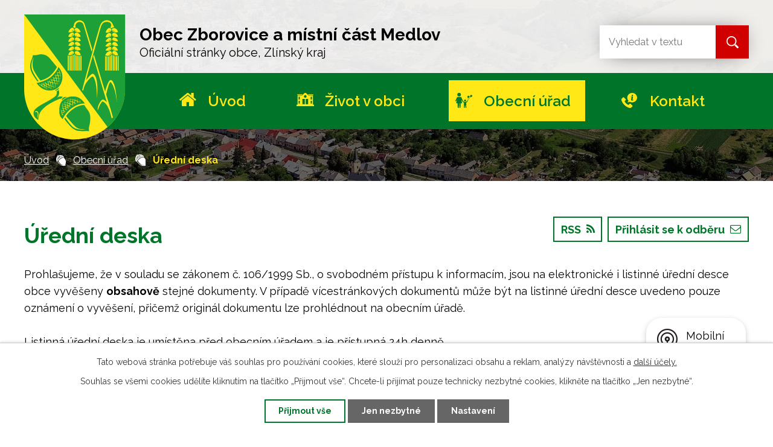

--- FILE ---
content_type: text/html; charset=utf-8
request_url: https://www.obeczborovice.cz/uredni-deska?noticeOverview-noticesGrid-grid-page=3&noticeOverview-noticesGrid-grid-order=name%3Da&noticeOverview-noticesGrid-grid-itemsPerPage=10
body_size: 8895
content:
<!DOCTYPE html>
<html lang="cs" data-lang-system="cs">
	<head>



		<!--[if IE]><meta http-equiv="X-UA-Compatible" content="IE=EDGE"><![endif]-->
			<meta name="viewport" content="width=device-width, initial-scale=1, user-scalable=yes">
			<meta http-equiv="content-type" content="text/html; charset=utf-8" />
			<meta name="robots" content="index,follow" />
			<meta name="author" content="Antee s.r.o." />
			<meta name="description" content="Zborovice se nacházejí v okrese Kroměříž, kraj Zlínský. Ke dni 12. 8. 2013 zde žilo 1576 obyvatel." />
			<meta name="keywords" content="Zborovice, Kroměříž, Zlínský Kraj" />
			<meta name="viewport" content="width=device-width, initial-scale=1, user-scalable=yes" />
<title>Úřední deska | Obec Zborovice</title>

		<link rel="stylesheet" type="text/css" href="https://cdn.antee.cz/jqueryui/1.8.20/css/smoothness/jquery-ui-1.8.20.custom.css?v=2" integrity="sha384-969tZdZyQm28oZBJc3HnOkX55bRgehf7P93uV7yHLjvpg/EMn7cdRjNDiJ3kYzs4" crossorigin="anonymous" />
		<link rel="stylesheet" type="text/css" href="/style.php?nid=VkND&amp;ver=1768399196" />
		<link rel="stylesheet" type="text/css" href="/css/libs.css?ver=1768399900" />
		<link rel="stylesheet" type="text/css" href="https://cdn.antee.cz/genericons/genericons/genericons.css?v=2" integrity="sha384-DVVni0eBddR2RAn0f3ykZjyh97AUIRF+05QPwYfLtPTLQu3B+ocaZm/JigaX0VKc" crossorigin="anonymous" />

		<script src="/js/jquery/jquery-3.0.0.min.js" ></script>
		<script src="/js/jquery/jquery-migrate-3.1.0.min.js" ></script>
		<script src="/js/jquery/jquery-ui.min.js" ></script>
		<script src="/js/jquery/jquery.ui.touch-punch.min.js" ></script>
		<script src="/js/libs.min.js?ver=1768399900" ></script>
		<script src="/js/ipo.min.js?ver=1768399889" ></script>
			<script src="/js/locales/cs.js?ver=1768399196" ></script>

			<script src='https://www.google.com/recaptcha/api.js?hl=cs&render=explicit' ></script>

		<link href="/uredni-deska-archiv?action=atom" type="application/atom+xml" rel="alternate" title="Úřední deska - archiv">
		<link href="/uredni-deska?action=atom" type="application/atom+xml" rel="alternate" title="Úřední deska">
		<link href="/aktuality?action=atom" type="application/atom+xml" rel="alternate" title="Aktuality">
		<link href="/rozpocet-a-financni-dokumenty?action=atom" type="application/atom+xml" rel="alternate" title="Rozpočet a finanční dokumenty">
<link rel="preload" href="https://fonts.googleapis.com/css?family=Raleway:400,600,700&amp;display=fallback&amp;subset=latin-ext" as="font">
<link href="https://fonts.googleapis.com/css?family=Raleway:400,600,700&amp;display=fallback&amp;subset=latin-ext" rel="stylesheet">
<link href="/image.php?nid=989&amp;oid=7257053" rel="icon" type="image/png">
<link rel="shortcut icon" href="/image.php?nid=989&amp;oid=7257053">
<script>
ipo.api.live("body", function(el){
//přesun patičky
$(el).find("#ipocopyright").insertAfter("#ipocontainer");
//přidání třídy pro .backlink
$(el).find(".backlink").addClass("action-button");
});
</script>




<link rel="preload" href="/image.php?nid=989&amp;oid=7257052" as="image">
<script type="text/javascript">
$(document).ready(function(){
$(".fulltext").append($(".elasticSearchForm"));
});
</script>
	</head>

	<body id="page3540579" class="subpage3540579 subpage75016"
			
			data-nid="989"
			data-lid="CZ"
			data-oid="3540579"
			data-layout-pagewidth="1024"
			
			data-slideshow-timer="3"
			
						
				
				data-layout="responsive" data-viewport_width_responsive="1024"
			>



							<div id="snippet-cookiesConfirmation-euCookiesSnp">			<div id="cookieChoiceInfo" class="cookie-choices-info template_1">
					<p>Tato webová stránka potřebuje váš souhlas pro používání cookies, které slouží pro personalizaci obsahu a reklam, analýzy návštěvnosti a 
						<a class="cookie-button more" href="https://navody.antee.cz/cookies" target="_blank">další účely.</a>
					</p>
					<p>
						Souhlas se všemi cookies udělíte kliknutím na tlačítko „Přijmout vše“. Chcete-li přijímat pouze technicky nezbytné cookies, klikněte na tlačítko „Jen nezbytné“.
					</p>
				<div class="buttons">
					<a class="cookie-button action-button ajax" id="cookieChoiceButton" rel=”nofollow” href="/uredni-deska?noticeOverview-noticesGrid-grid-page=3&amp;noticeOverview-noticesGrid-grid-order=name%3Da&amp;noticeOverview-noticesGrid-grid-itemsPerPage=10&amp;do=cookiesConfirmation-acceptAll">Přijmout vše</a>
					<a class="cookie-button cookie-button--settings action-button ajax" rel=”nofollow” href="/uredni-deska?noticeOverview-noticesGrid-grid-page=3&amp;noticeOverview-noticesGrid-grid-order=name%3Da&amp;noticeOverview-noticesGrid-grid-itemsPerPage=10&amp;do=cookiesConfirmation-onlyNecessary">Jen nezbytné</a>
					<a class="cookie-button cookie-button--settings action-button ajax" rel=”nofollow” href="/uredni-deska?noticeOverview-noticesGrid-grid-page=3&amp;noticeOverview-noticesGrid-grid-order=name%3Da&amp;noticeOverview-noticesGrid-grid-itemsPerPage=10&amp;do=cookiesConfirmation-openSettings">Nastavení</a>
				</div>
			</div>
</div>				<div id="ipocontainer">

			<div class="menu-toggler">

				<span>Menu</span>
				<span class="genericon genericon-menu"></span>
			</div>

			<span id="back-to-top">

				<i class="fa fa-angle-up"></i>
			</span>

			<div id="ipoheader">

				<div class="header-inner__container">
	<div class="row header-inner">
		<a title="Obec Zborovice" href="/" class="header-logo">
			<span class="znak"><img src="/image.php?nid=989&amp;oid=7257052" alt="Znak obce"></span>
			<span class="nazev-obce">
				<span>Obec Zborovice a místní část Medlov</span>
				<span>Oficiální stránky obce, Zlínský kraj</span>
			</span>
		</a>
		<div class="fulltext"></div>
	</div>
</div>
			</div>

			<div id="ipotopmenuwrapper">

				<div id="ipotopmenu">
<h4 class="hiddenMenu">Horní menu</h4>
<ul class="topmenulevel1"><li class="topmenuitem1 noborder" id="ipomenu7237549"><a href="/">Úvod</a></li><li class="topmenuitem1" id="ipomenu4452546"><a href="/zivot-v-obci">Život v obci</a><ul class="topmenulevel2"><li class="topmenuitem2" id="ipomenu11782820"><a href="/vystavba-polyfunkcniho-objektu-zborovice">Výstavba polyfunkčního objektu Zborovice</a></li><li class="topmenuitem2" id="ipomenu3540582"><a href="/aktuality">Aktuality</a></li><li class="topmenuitem2" id="ipomenu8708087"><a href="/2018-2022-v-obrazu">Naše obce v proměnách 2018 - 2022</a></li><li class="topmenuitem2" id="ipomenu75024"><a href="/zpravodaj">Zpravodaj</a></li><li class="topmenuitem2" id="ipomenu1678090"><a href="/kultura-a-skolstvi">Kultura a školství</a><ul class="topmenulevel3"><li class="topmenuitem3" id="ipomenu1678115"><a href="https://knihovnazborovice.webk.cz/" target="_blank">Knihovna</a></li><li class="topmenuitem3" id="ipomenu1918138"><a href="http://www.mszborovice.cz" target="_blank">Mateřská škola</a></li><li class="topmenuitem3" id="ipomenu1678114"><a href="http://www.zszborovice.cz" target="_blank">Základní škola</a></li><li class="topmenuitem3" id="ipomenu9582136"><a href="/obsazenost-sokolovny-zborovice">OBSAZENOST SOKOLOVNY ZBOROVICE</a></li></ul></li><li class="topmenuitem2" id="ipomenu1678091"><a href="/o-obci">O obci</a><ul class="topmenulevel3"><li class="topmenuitem3" id="ipomenu1678092"><a href="/historie-obce">Historie obce</a></li><li class="topmenuitem3" id="ipomenu1678093"><a href="/pametihodnosti">Pamětihodnosti</a></li><li class="topmenuitem3" id="ipomenu1678639"><a href="/zajimavosti-a-povesti">Zajímavosti a pověsti</a></li><li class="topmenuitem3" id="ipomenu1678111"><a href="/osobnosti">Osobnosti</a></li><li class="topmenuitem3" id="ipomenu1749188"><a href="/kulturni-historie">Kulturní historie</a></li></ul></li><li class="topmenuitem2" id="ipomenu1715325"><a href="/zdravotnictvi">Zdravotnictví</a><ul class="topmenulevel3"><li class="topmenuitem3" id="ipomenu8038948"><a href="https://www.zubar-zborovice.cz/" target="_top">Zubní ordinace Zborovice</a></li><li class="topmenuitem3" id="ipomenu8362760"><a href="http://https://www.petrhadraba.cz/" target="_top">Pediatr, lékař pro děti a dorost</a></li><li class="topmenuitem3" id="ipomenu8362765"><a href="https://www.firmy.cz/detail/12861655-mudr-petr-obr-zborovice.html" target="_top">Obvodní lékař pro dospělé</a></li></ul></li><li class="topmenuitem2" id="ipomenu8159074"><a href="/mobilni-rozhlas">Mobilní Rozhlas</a></li><li class="topmenuitem2" id="ipomenu1709384"><a href="/sluzby-v-obci">Služby v obci</a></li><li class="topmenuitem2" id="ipomenu1748563"><a href="/firmy-a-podnikatele">Firmy a podnikatelé</a></li><li class="topmenuitem2" id="ipomenu1748578"><a href="/farnosti">Farnosti</a></li><li class="topmenuitem2" id="ipomenu1678137"><a href="/spolky-a-kluby">Spolky a kluby</a><ul class="topmenulevel3"><li class="topmenuitem3" id="ipomenu3737169"><a href="http://www.obeczborovice.cz/kctzborovice" target="_blank">KČT Zborovice</a></li><li class="topmenuitem3" id="ipomenu1678142"><a href="https://www.facebook.com/people/TJ-Pilana-Zborovice/100063331953119/" target="_blank">TJ Pilana - oddíl kopané</a></li><li class="topmenuitem3" id="ipomenu1747620"><a href="http://sotjzborovice.webnode.cz/" target="_blank">TJ Pilana - šachový oddíl</a></li><li class="topmenuitem3" id="ipomenu1747622"><a href="http://www.obeczborovice.cz/sdh-zborovice" target="_blank">SDH Zborovice</a></li><li class="topmenuitem3" id="ipomenu1678140"><a href="http://www.obeczborovice.cz/index.php?nid=989&amp;lid=cs&amp;oid=1678137" target="_blank">TJ Medlov</a></li><li class="topmenuitem3" id="ipomenu1747626"><a href="http://mszborovicemedlov.8u.cz/" target="_blank">Myslivecký spolek</a></li><li class="topmenuitem3" id="ipomenu1678143"><a href="http://mladata-zborovice.blog.cz/" target="_blank">Pionýr Zborovice</a></li></ul></li><li class="topmenuitem2" id="ipomenu8480663"><a href="/budoucnost-obce">Budoucnost obce</a></li></ul></li><li class="topmenuitem1 active" id="ipomenu75016"><a href="/obecni-urad">Obecní úřad</a><ul class="topmenulevel2"><li class="topmenuitem2" id="ipomenu75017"><a href="/zakladni-informace">Základní informace</a></li><li class="topmenuitem2" id="ipomenu2360421"><a href="/popis-uradu">Popis úřadu</a></li><li class="topmenuitem2" id="ipomenu3540632"><a href="/povinne-zverejnovane-informace">Povinně zveřejňované informace</a></li><li class="topmenuitem2" id="ipomenu75019"><a href="/poskytovani-informaci-prijem-podani">Poskytování informací, příjem podání</a></li><li class="topmenuitem2 active" id="ipomenu3540579"><a href="/uredni-deska">Úřední deska</a></li><li class="topmenuitem2" id="ipomenu2360348"><a href="/vyhlasky-zakony-a-usneseni-zastupitelstva">Vyhlášky, zákony a usnesení zastupitelstva</a></li><li class="topmenuitem2" id="ipomenu7266098"><a href="/rozpocet-a-financni-dokumenty">Rozpočet a finanční dokumenty</a></li><li class="topmenuitem2" id="ipomenu75022"><a href="/elektronicka-podatelna">Elektronická podatelna</a></li><li class="topmenuitem2" id="ipomenu7230995"><a href="https://cro.justice.cz/" target="_blank">Registr oznámení</a></li><li class="topmenuitem2" id="ipomenu7267610"><a href="https://www.vhodne-uverejneni.cz/profil/obec-zborovice" target="_blank">Veřejné zakázky - profil zadavatele</a></li><li class="topmenuitem2" id="ipomenu8449885"><a href="/dotace-obce-zborovice">Dotace obce Zborovice</a></li><li class="topmenuitem2" id="ipomenu10781888"><a href="/ochrana-osobnich-udaju">Ochrana osobních údajů</a></li></ul></li><li class="topmenuitem1" id="ipomenu7237550"><a href="/kontakt">Kontakt</a></li></ul>
					<div class="cleartop"></div>
				</div>
			</div>
			<div id="ipomain">
				<div class="elasticSearchForm elasticSearch-container" id="elasticSearch-form-10602951" >
	<h4 class="newsheader">Fulltextové vyhledávání</h4>
	<div class="newsbody">
<form action="/uredni-deska?noticeOverview-noticesGrid-grid-page=3&amp;noticeOverview-noticesGrid-grid-order=name%3Da&amp;noticeOverview-noticesGrid-grid-itemsPerPage=10&amp;do=mainSection-elasticSearchForm-10602951-form-submit" method="post" id="frm-mainSection-elasticSearchForm-10602951-form">
<label hidden="" for="frmform-q">Fulltextové vyhledávání</label><input type="text" placeholder="Vyhledat v textu" autocomplete="off" name="q" id="frmform-q" value=""> 			<input type="submit" value="Hledat" class="action-button">
			<div class="elasticSearch-autocomplete"></div>
</form>
	</div>
</div>

<script >

	app.index.requireElasticSearchAutocomplete('frmform-q', "\/fulltextove-vyhledavani?do=autocomplete");
</script>

				<div id="ipomainframe">
					<div id="ipopage">
<div id="iponavigation">
	<h5 class="hiddenMenu">Drobečková navigace</h5>
	<p>
			<a href="/">Úvod</a> <span class="separator">&gt;</span>
			<a href="/obecni-urad">Obecní úřad</a> <span class="separator">&gt;</span>
			<span class="currentPage">Úřední deska</span>
	</p>

</div>
						<div class="ipopagetext">
							<div class="noticeBoard view-default content with-subscribe">
								
								<h1>Úřední deska</h1>

<div id="snippet--flash"></div>
								
																	
<div class="subscribe-toolbar">
		<a href="/uredni-deska?action=addSubscriber" class="action-button"><span class="fa fa-envelope-o"></span> Přihlásit se k odběru</a>
	<a href="/uredni-deska?action=atom" class="action-button tooltip" data-tooltip-content="#tooltip-content"><i class="fa fa-rss"></i> RSS</a>
	<div class="tooltip-wrapper">

		<span id="tooltip-content">Více informací naleznete <a href=/uredni-deska?action=rssGuide>zde</a>.</span>
	</div>
</div>
<hr class="cleaner">
	<div class="paragraph">
		<hr class="cleaner">
<div class="paragraph">
<p>Prohlašujeme, že v souladu se zákonem č. 106/1999 Sb., o svobodném přístupu k informacím, jsou na elektronické i listinné úřední desce obce vyvěšeny <strong>obsahově</strong> stejné dokumenty. V případě vícestránkových dokumentů může být na listinné úřední desce uvedeno pouze oznámení o vyvěšení, přičemž originál dokumentu lze prohlédnout na obecním úřadě.<br><br>Listinná úřední deska je umístěna před obecním úřadem a je přístupná 24h denně.</p>
</div>			</div>

					<div class="tags table-row auto type-tags">
<form action="/uredni-deska?noticeOverview-noticesGrid-grid-page=3&amp;noticeOverview-noticesGrid-grid-order=name%3Da&amp;noticeOverview-noticesGrid-grid-itemsPerPage=10&amp;do=multiTagsRenderer-multiChoiceTags-submit" method="post" id="frm-multiTagsRenderer-multiChoiceTags">
			<a class="box-by-content" href="/uredni-deska?noticeOverview-noticesGrid-grid-page=3&amp;noticeOverview-noticesGrid-grid-order=name%3Da&amp;noticeOverview-noticesGrid-grid-itemsPerPage=10" title="Ukázat vše">Kategorie:</a>
<span><input type="checkbox" name="tags[]" id="frm-multiTagsRenderer-multiChoiceTagsiChoiceTags-tags-0" value="2013"><label for="frm-multiTagsRenderer-multiChoiceTagsiChoiceTags-tags-0">2013</label><br></span><span><input type="checkbox" name="tags[]" id="frm-multiTagsRenderer-multiChoiceTagsiChoiceTags-tags-1" value="2014"><label for="frm-multiTagsRenderer-multiChoiceTagsiChoiceTags-tags-1">2014</label><br></span><span><input type="checkbox" name="tags[]" id="frm-multiTagsRenderer-multiChoiceTagsiChoiceTags-tags-2" value="2015"><label for="frm-multiTagsRenderer-multiChoiceTagsiChoiceTags-tags-2">2015</label><br></span><span><input type="checkbox" name="tags[]" id="frm-multiTagsRenderer-multiChoiceTagsiChoiceTags-tags-3" value="2016"><label for="frm-multiTagsRenderer-multiChoiceTagsiChoiceTags-tags-3">2016</label><br></span><span><input type="checkbox" name="tags[]" id="frm-multiTagsRenderer-multiChoiceTagsiChoiceTags-tags-4" value="2017"><label for="frm-multiTagsRenderer-multiChoiceTagsiChoiceTags-tags-4">2017</label><br></span><span><input type="checkbox" name="tags[]" id="frm-multiTagsRenderer-multiChoiceTagsiChoiceTags-tags-5" value="2018"><label for="frm-multiTagsRenderer-multiChoiceTagsiChoiceTags-tags-5">2018</label><br></span><span><input type="checkbox" name="tags[]" id="frm-multiTagsRenderer-multiChoiceTagsiChoiceTags-tags-6" value="2019"><label for="frm-multiTagsRenderer-multiChoiceTagsiChoiceTags-tags-6">2019</label><br></span><span><input type="checkbox" name="tags[]" id="frm-multiTagsRenderer-multiChoiceTagsiChoiceTags-tags-7" value="2020"><label for="frm-multiTagsRenderer-multiChoiceTagsiChoiceTags-tags-7">2020</label><br></span><span><input type="checkbox" name="tags[]" id="frm-multiTagsRenderer-multiChoiceTagsiChoiceTags-tags-8" value="2021"><label for="frm-multiTagsRenderer-multiChoiceTagsiChoiceTags-tags-8">2021</label><br></span><span><input type="checkbox" name="tags[]" id="frm-multiTagsRenderer-multiChoiceTagsiChoiceTags-tags-9" value="2022"><label for="frm-multiTagsRenderer-multiChoiceTagsiChoiceTags-tags-9">2022</label><br></span><span><input type="checkbox" name="tags[]" id="frm-multiTagsRenderer-multiChoiceTagsiChoiceTags-tags-10" value="2023"><label for="frm-multiTagsRenderer-multiChoiceTagsiChoiceTags-tags-10">2023</label><br></span><span><input type="checkbox" name="tags[]" id="frm-multiTagsRenderer-multiChoiceTagsiChoiceTags-tags-11" value="2024"><label for="frm-multiTagsRenderer-multiChoiceTagsiChoiceTags-tags-11">2024</label><br></span><span><input type="checkbox" name="tags[]" id="frm-multiTagsRenderer-multiChoiceTagsiChoiceTags-tags-12" value="2025"><label for="frm-multiTagsRenderer-multiChoiceTagsiChoiceTags-tags-12">2025</label><br></span><span><input type="checkbox" name="tags[]" id="frm-multiTagsRenderer-multiChoiceTagsiChoiceTags-tags-13" value="2026"><label for="frm-multiTagsRenderer-multiChoiceTagsiChoiceTags-tags-13">2026</label><br></span> <input type="submit" class="action-button" name="filter" id="frmmultiChoiceTags-filter" value="Filtrovat"> </form>
	</div>
	<script >
	$(document).ready(function() {
		$('.tags-selection select[multiple]').select2({
			placeholder: 'Vyberte štítky',
		  	width: '300px'
		});
		$('#frmmultiSelectTags-tags').change(function() {
			$('#frm-multiTagsRenderer-multiSelectTags input[type="submit"]').click();
		});
		$('#frm-multiTagsRenderer-multiChoiceTags input[type="checkbox"]').change(function() {
			$('#frm-multiTagsRenderer-multiChoiceTags input[type="submit"]').click();
		});
	})
</script>
		<hr class="cleaner">
<div id="snippet--overview">	<div id="snippet-noticeOverview-noticesGrid-grid">			<div id="snippet-noticeOverview-noticesGrid-grid-grid">

<form action="/uredni-deska?noticeOverview-noticesGrid-grid-page=3&amp;noticeOverview-noticesGrid-grid-order=name%3Da&amp;noticeOverview-noticesGrid-grid-itemsPerPage=10&amp;do=noticeOverview-noticesGrid-grid-form-submit" method="post" id="frm-noticeOverview-noticesGrid-grid-form" class="datagrid">
<table class="datagrid">
	<thead>
		<tr class="header">
			<th class="active"><a href="/uredni-deska?noticeOverview-noticesGrid-grid-by=name&amp;noticeOverview-noticesGrid-grid-page=3&amp;noticeOverview-noticesGrid-grid-order=name%3Da&amp;noticeOverview-noticesGrid-grid-itemsPerPage=10&amp;do=noticeOverview-noticesGrid-grid-order" class="datagrid-ajax">N&aacute;zev</a><span class="positioner"><a class="datagrid-ajax active" href="/uredni-deska?noticeOverview-noticesGrid-grid-by=name&amp;noticeOverview-noticesGrid-grid-dir=a&amp;noticeOverview-noticesGrid-grid-page=3&amp;noticeOverview-noticesGrid-grid-order=name%3Da&amp;noticeOverview-noticesGrid-grid-itemsPerPage=10&amp;do=noticeOverview-noticesGrid-grid-order"><span class="up"></span></a><a class="datagrid-ajax" href="/uredni-deska?noticeOverview-noticesGrid-grid-by=name&amp;noticeOverview-noticesGrid-grid-dir=d&amp;noticeOverview-noticesGrid-grid-page=3&amp;noticeOverview-noticesGrid-grid-order=name%3Da&amp;noticeOverview-noticesGrid-grid-itemsPerPage=10&amp;do=noticeOverview-noticesGrid-grid-order"><span class="down"></span></a></span></th>
		
			<th><a href="/uredni-deska?noticeOverview-noticesGrid-grid-by=added&amp;noticeOverview-noticesGrid-grid-page=3&amp;noticeOverview-noticesGrid-grid-order=name%3Da&amp;noticeOverview-noticesGrid-grid-itemsPerPage=10&amp;do=noticeOverview-noticesGrid-grid-order" class="datagrid-ajax">Vyv&#283;&scaron;eno</a><span class="positioner"><a class="datagrid-ajax" href="/uredni-deska?noticeOverview-noticesGrid-grid-by=added&amp;noticeOverview-noticesGrid-grid-dir=a&amp;noticeOverview-noticesGrid-grid-page=3&amp;noticeOverview-noticesGrid-grid-order=name%3Da&amp;noticeOverview-noticesGrid-grid-itemsPerPage=10&amp;do=noticeOverview-noticesGrid-grid-order"><span class="up"></span></a><a class="datagrid-ajax" href="/uredni-deska?noticeOverview-noticesGrid-grid-by=added&amp;noticeOverview-noticesGrid-grid-dir=d&amp;noticeOverview-noticesGrid-grid-page=3&amp;noticeOverview-noticesGrid-grid-order=name%3Da&amp;noticeOverview-noticesGrid-grid-itemsPerPage=10&amp;do=noticeOverview-noticesGrid-grid-order"><span class="down"></span></a></span></th>
		
			<th><a href="/uredni-deska?noticeOverview-noticesGrid-grid-by=archived&amp;noticeOverview-noticesGrid-grid-page=3&amp;noticeOverview-noticesGrid-grid-order=name%3Da&amp;noticeOverview-noticesGrid-grid-itemsPerPage=10&amp;do=noticeOverview-noticesGrid-grid-order" class="datagrid-ajax">Sejmuto</a><span class="positioner"><a class="datagrid-ajax" href="/uredni-deska?noticeOverview-noticesGrid-grid-by=archived&amp;noticeOverview-noticesGrid-grid-dir=a&amp;noticeOverview-noticesGrid-grid-page=3&amp;noticeOverview-noticesGrid-grid-order=name%3Da&amp;noticeOverview-noticesGrid-grid-itemsPerPage=10&amp;do=noticeOverview-noticesGrid-grid-order"><span class="up"></span></a><a class="datagrid-ajax" href="/uredni-deska?noticeOverview-noticesGrid-grid-by=archived&amp;noticeOverview-noticesGrid-grid-dir=d&amp;noticeOverview-noticesGrid-grid-page=3&amp;noticeOverview-noticesGrid-grid-order=name%3Da&amp;noticeOverview-noticesGrid-grid-itemsPerPage=10&amp;do=noticeOverview-noticesGrid-grid-order"><span class="down"></span></a></span></th>
		
			<th><p>Stav</p></th>
		</tr>
	
		<tr class="filters">
			<td><input type="text" size="5" name="filters[name]" id="frm-datagrid-noticeOverview-noticesGrid-grid-form-filters-name" value="" class="text"></td>
		
			<td><input type="text" size="5" name="filters[added]" id="frm-datagrid-noticeOverview-noticesGrid-grid-form-filters-added" value="" class="text"></td>
		
			<td><input type="text" size="5" name="filters[archived]" id="frm-datagrid-noticeOverview-noticesGrid-grid-form-filters-archived" value="" class="text"></td>
		
			<td><select name="filters[isArchived]" id="frm-datagrid-noticeOverview-noticesGrid-grid-form-filters-isArchived" class="select"><option value="N" selected>Aktu&aacute;ln&iacute;</option><option value="A">Archiv</option><option value="B">V&scaron;e</option></select>
			<input type="submit" name="filterSubmit" id="frm-datagrid-noticeOverview-noticesGrid-grid-form-filterSubmit" value="Filtrovat" class="button" title="Filtrovat">
		</td>
		</tr>
	</thead>

	<tfoot>
		<tr class="footer">
			<td colspan="4">  <span class="grid-info">Z&aacute;znamy 1 - 7 z 7 | Zobrazit: <select name="items" id="frm-datagrid-noticeOverview-noticesGrid-grid-form-items"><option value="10" selected>10</option><option value="20">20</option><option value="50">50</option></select><input type="submit" name="itemsSubmit" id="frm-datagrid-noticeOverview-noticesGrid-grid-form-itemsSubmit" value="Zm&#283;nit" title="Zm&#283;nit"></span></td>
		</tr>
	</tfoot>

	<tbody>
		<tr>
			<td><a href="/uredni-deska?action=detail&amp;id=1112">Adresn&yacute; z&aacute;m&#283;r bez&uacute;platn&eacute;ho u&#382;&iacute;v&aacute;n&iacute; nemovitosti <span class="tooltip fa fa-file-o" title="1 p&#345;&iacute;loha"></span></a></td>
		
			<td><a href="/uredni-deska?action=detail&amp;id=1112">6. 1. 2026</a></td>
		
			<td><a href="/uredni-deska?action=detail&amp;id=1112">22. 1. 2026</a></td>
		
			<td><a href="/uredni-deska?action=detail&amp;id=1112">Aktu&aacute;ln&iacute;</a></td>
		</tr>
	
		<tr class="even">
			<td><a href="/uredni-deska?action=detail&amp;id=1116">O&#345;ez&aacute;n&iacute; v&#283;tv&iacute; a strom&#367; pod&eacute;l silnic II. a III. t&#345;&iacute;dy ve Zl&iacute;nsk&eacute;m kraji <span class="tooltip fa fa-file-o" title="1 p&#345;&iacute;loha"></span></a></td>
		
			<td><a href="/uredni-deska?action=detail&amp;id=1116">15. 1. 2026</a></td>
		
			<td><a href="/uredni-deska?action=detail&amp;id=1116">31. 1. 2026</a></td>
		
			<td><a href="/uredni-deska?action=detail&amp;id=1116">Aktu&aacute;ln&iacute;</a></td>
		</tr>
	
		<tr>
			<td><a href="/uredni-deska?action=detail&amp;id=1114">Rozpo&#269;et obce na rok 2026 <span class="tooltip fa fa-file-o" title="1 p&#345;&iacute;loha"></span></a></td>
		
			<td><a href="/uredni-deska?action=detail&amp;id=1114">9. 1. 2026</a></td>
		
			<td></td>
		
			<td><a href="/uredni-deska?action=detail&amp;id=1114">Aktu&aacute;ln&iacute;</a></td>
		</tr>
	
		<tr class="even">
			<td><a href="/uredni-deska?action=detail&amp;id=1115">St&#345;edn&#283;dob&yacute; v&yacute;hled rozpo&#269;tu obce na roky 2027 a 2028 <span class="tooltip fa fa-file-o" title="1 p&#345;&iacute;loha"></span></a></td>
		
			<td><a href="/uredni-deska?action=detail&amp;id=1115">9. 1. 2026</a></td>
		
			<td></td>
		
			<td><a href="/uredni-deska?action=detail&amp;id=1115">Aktu&aacute;ln&iacute;</a></td>
		</tr>
	
		<tr>
			<td><a href="/uredni-deska?action=detail&amp;id=1113">Ve&#345;ejn&aacute; vyhl&aacute;&scaron;ka - vyrozumn&#283;n&iacute; o zah&aacute;jen&iacute; &#345;&iacute;zen&iacute; Rekonstrukce &#382;st. Zborovice <span class="tooltip fa fa-file-o" title="1 p&#345;&iacute;loha"></span></a></td>
		
			<td><a href="/uredni-deska?action=detail&amp;id=1113">6. 1. 2026</a></td>
		
			<td><a href="/uredni-deska?action=detail&amp;id=1113">22. 1. 2026</a></td>
		
			<td><a href="/uredni-deska?action=detail&amp;id=1113">Aktu&aacute;ln&iacute;</a></td>
		</tr>
	
		<tr class="even">
			<td><a href="/uredni-deska?action=detail&amp;id=1111">V&yacute;pis usnesen&iacute; z XXIII. ve&#345;ejn&eacute;ho zased&aacute;n&iacute; zastupitelstva obce Zborovice ze dne 11.12.2025 <span class="tooltip fa fa-files-o" title="2 p&#345;&iacute;lohy"></span></a></td>
		
			<td><a href="/uredni-deska?action=detail&amp;id=1111">5. 1. 2026</a></td>
		
			<td><a href="/uredni-deska?action=detail&amp;id=1111">21. 1. 2026</a></td>
		
			<td><a href="/uredni-deska?action=detail&amp;id=1111">Aktu&aacute;ln&iacute;</a></td>
		</tr>
	
		<tr>
			<td><a href="/uredni-deska?action=detail&amp;id=1069">Z&aacute;v&#283;re&#269;n&yacute; &uacute;&#269;et za rok 2024 <span class="tooltip fa fa-files-o" title="8 p&#345;&iacute;loh"></span></a></td>
		
			<td><a href="/uredni-deska?action=detail&amp;id=1069">4. 7. 2025</a></td>
		
			<td></td>
		
			<td><a href="/uredni-deska?action=detail&amp;id=1069">Aktu&aacute;ln&iacute;</a></td>
		</tr>
	</tbody>
</table>
</form>

</div>		<hr class="cleaner">
	</div><div class="last-updated">Naposledy změněno: 15. 1. 2026 8:26</div>
</div>
	<div class="paragraph">
					</div>
															</div>
						</div>
					</div>


					

					

					<div class="hrclear"></div>
					<div id="ipocopyright">
<div class="copyright">
	<div class="row copyright__header-logo">
	<a title="Obec Zborovice" href="/" class="header-logo">
		<span class="znak"><img src="/image.php?nid=989&amp;oid=7257052" alt="Znak obce"></span>
		<span class="nazev-obce">
			<span>Obec Zborovice a místní část Medlov</span>
			<span>Oficiální stránky obce, Zlínský kraj</span>
		</span>
	</a>
</div>
<div class="row copyright__inner flex-container">
	<div class="copy-info flex-container">
		<div class="copy-kontakt">
			<h3>Adresa</h3>
			<p>
				Hlavní 37, 768 32<br>
				Zborovice
			</p>
			<h3>Telefon</h3>
			<p><a href="tel:+420573369101">+420 573 369 101</a></p>
			<h3>Starosta</h3>
			<p><a href="tel:+420725121275">+420 725 121 275</a></p>
			<p>
			</p><hr>
			<a href="https://www.edpp.cz/zbo_uvod/">Digitální povodňový plán</a>
			
	</div>
	<div class="copy-other">
		<h3>ID datové schránky</h3>
		<p>jjrjdqf</p>
		<h3>IČO</h3>
		<p>00287920</p>
	</div>
	<div class="row antee">
		© 2026 Zborovice, <a href="mailto:obeczborovice@c-box.cz">Kontaktovat webmastera</a>, <span id="links"><a href="/mapa-stranek">Mapa stránek</a>, <a href="/prohlaseni-o-pristupnosti">Prohlášení o přístupnosti</a></span><br>ANTEE s.r.o. - <a href="https://www.antee.cz" rel="nofollow">Tvorba webových stránek</a>, Redakční systém IPO
	</div>
</div>
<div class="copy-mapa">
	<a title="Zobrazit obec na mapě" href="https://goo.gl/maps/xjqT1NDJNSLVwrAP8" rel="noopener noreferrer">
		<span class="action-button">Zobrazit obec na mapě</span>
	</a>
</div>
</div>
</div>
					</div>
					<div id="ipostatistics">
<script >
	var _paq = _paq || [];
	_paq.push(['disableCookies']);
	_paq.push(['trackPageView']);
	_paq.push(['enableLinkTracking']);
	(function() {
		var u="https://matomo.antee.cz/";
		_paq.push(['setTrackerUrl', u+'piwik.php']);
		_paq.push(['setSiteId', 3063]);
		var d=document, g=d.createElement('script'), s=d.getElementsByTagName('script')[0];
		g.defer=true; g.async=true; g.src=u+'piwik.js'; s.parentNode.insertBefore(g,s);
	})();
</script>
<script >
	$(document).ready(function() {
		$('a[href^="mailto"]').on("click", function(){
			_paq.push(['setCustomVariable', 1, 'Click mailto','Email='+this.href.replace(/^mailto:/i,'') + ' /Page = ' +  location.href,'page']);
			_paq.push(['trackGoal', null]);
			_paq.push(['trackPageView']);
		});

		$('a[href^="tel"]').on("click", function(){
			_paq.push(['setCustomVariable', 1, 'Click telefon','Telefon='+this.href.replace(/^tel:/i,'') + ' /Page = ' +  location.href,'page']);
			_paq.push(['trackPageView']);
		});
	});
</script>
					</div>

					<div id="ipofooter">
						<div class="rozhlas-banner-container"><a class="rozhlas-banner__icon animated pulse" title="Zobrazit mobilní rozhlas" href="#"> <img src="/img/mobilni-rozhlas/banner_icon.png" alt="logo"> <span class="rozhlas-title">Mobilní <br>Rozhlas</span> <span class="rozhlas-subtitle">Novinky z úřadu přímo do vašeho telefonu</span> </a>
	<div class="rozhlas-banner">
		<div class="rozhlas-banner__close"><a title="zavřít"><img src="/img/mobilni-rozhlas/banner_close-icon.svg" alt="zavřít"></a></div>
		<div class="rozhlas-banner__logo"><a title="Mobilní rozhlas" href="https://www.mobilnirozhlas.cz/" target="_blank" rel="noopener noreferrer"> <img src="/img/mobilni-rozhlas/banner_mr_logo-dark.svg" alt="mobilní rozhlas"> </a></div>
		<div class="rozhlas-banner__text"><span>Důležité informace ze samosprávy <br>přímo do telefonu</span></div>
		<div class="rozhlas-banner__image"><img src="/img/mobilni-rozhlas/banner_foto.png" alt="foto aplikace"></div>
		<div class="rozhlas-banner__cta"><a class="rozhlas-banner-btn rozhlas-banner-btn--telefon" title="Odebírat" href="https://obeczborovice.mobilnirozhlas.cz/registrace" target="_blank" rel="noopener noreferrer"> Odebírat zprávy do telefonu </a> <a class="rozhlas-banner-btn rozhlas-banner-btn--nastenka" title="Nástěnka" href="https://obeczborovice.mobilnirozhlas.cz/" target="_blank" rel="noopener noreferrer"> Zobrazit nástěnku </a> <a class="rozhlas-banner-btn rozhlas-banner-btn--app" title="Aplikace" href="/mobilni-rozhlas"> Stáhnout mobilní aplikaci </a></div>
	</div>
</div>
<script>// <![CDATA[
	ipo.api.live('.rozhlas-banner-container', function(el) {
		$('.rozhlas-banner__icon').click(function(e) {
			$(el).toggleClass('open')
			if ($(el).hasClass('open')) {
				$('.rozhlas-banner').css('display', 'block')
			} else {
				$(el).removeClass('open')
				$('.rozhlas-banner').css('display', 'none')
			}
			e.preventDefault()
		})
		$('.rozhlas-banner__close a').click(function(e) {
			$(el).removeClass('open')
			$(el).find('.rozhlas-banner').css('display', 'none')
		})
	})
	// ]]></script>
					</div>
				</div>
			</div>
		</div>
	</body>
</html>


--- FILE ---
content_type: image/svg+xml
request_url: https://www.obeczborovice.cz/file.php?nid=989&oid=7257041
body_size: 1168
content:
<svg xmlns="http://www.w3.org/2000/svg" xmlns:xlink="http://www.w3.org/1999/xlink" width="27.804" height="22.067" viewBox="0 0 27.804 22.067">
  <defs>
    <clipPath id="clip-path">
      <rect id="Rectangle_17" data-name="Rectangle 17" width="27.804" height="22.067" fill="#ffe815"/>
    </clipPath>
  </defs>
  <g id="home-icon" transform="translate(-367 -256.28)">
    <g id="Group_9" data-name="Group 9" transform="translate(367 256.28)">
      <g id="Group_8" data-name="Group 8" transform="translate(0 0)" clip-path="url(#clip-path)">
        <path id="Path_96" data-name="Path 96" d="M391.861,273.159l-9.845,8.117a.2.2,0,0,1-.008.051.263.263,0,0,0-.008.051V289.6a1.113,1.113,0,0,0,1.095,1.1h6.576v-6.576h4.384v6.576h6.575a1.113,1.113,0,0,0,1.1-1.1v-8.219a.235.235,0,0,0-.018-.1Zm0,0" transform="translate(-378.06 -268.725)" fill="#ffe815"/>
        <path id="Path_97" data-name="Path 97" d="M394.415,266.982l-3.75-3.116v-6.986a.527.527,0,0,0-.548-.548H386.83a.527.527,0,0,0-.548.548v3.339l-4.177-3.493a2.123,2.123,0,0,0-2.6,0l-12.312,10.256a.5.5,0,0,0-.188.368.559.559,0,0,0,.12.4l1.061,1.266a.583.583,0,0,0,.359.189.637.637,0,0,0,.412-.12l11.848-9.88,11.849,9.88a.526.526,0,0,0,.359.12h.052a.585.585,0,0,0,.359-.189l1.062-1.267a.554.554,0,0,0,.119-.4.5.5,0,0,0-.189-.368Zm0,0" transform="translate(-367.001 -256.28)" fill="#ffe815"/>
      </g>
    </g>
  </g>
</svg>


--- FILE ---
content_type: image/svg+xml
request_url: https://www.obeczborovice.cz/file.php?nid=989&oid=7257047
body_size: 700
content:
<svg xmlns="http://www.w3.org/2000/svg" width="28.119" height="22.067" viewBox="0 0 28.119 22.067">
  <g id="urad-icon" transform="translate(-261 -173.28)">
    <path id="Path_98" data-name="Path 98" d="M281.412,199.271l1.42-1.421h-8.845v1.421h7.424Zm0,0" transform="translate(-11.839 -22.396)" fill="#ffe815"/>
    <path id="Path_99" data-name="Path 99" d="M474.148,199.271h.541V197.85h-8.845l1.42,1.421Zm0,0" transform="translate(-186.719 -22.396)" fill="#ffe815"/>
    <path id="Path_100" data-name="Path 100" d="M288.1,192.9h-.676V177.55h-7.163l-4.27-4.27h-1.871l-4.271,4.27H262.69V192.9H261v2.446h28.119V192.9Zm-21.815-1.765H264.4V186.2h1.893Zm0-6.759H264.4v-4.934h1.893Zm8.049,7.615h-3.965v-8.629h3.965Zm-1.425-12.814a2.146,2.146,0,1,1,2.146,2.146,2.146,2.146,0,0,1-2.146-2.146Zm6.833,12.814H275.78v-8.629h3.965Zm5.976-.856h-1.892V186.2h1.892Zm0-6.759h-1.892v-4.934h1.892Zm0,0" fill="#ffe815"/>
  </g>
</svg>


--- FILE ---
content_type: image/svg+xml
request_url: https://www.obeczborovice.cz/file.php?nid=989&oid=7257050
body_size: 2824
content:
<svg xmlns="http://www.w3.org/2000/svg" xmlns:xlink="http://www.w3.org/1999/xlink" width="27.2" height="25.287" viewBox="0 0 27.2 25.287">
  <defs>
    <clipPath id="clip-path">
      <rect id="Rectangle_18" data-name="Rectangle 18" width="27.2" height="25.287" fill="#007c2c"/>
    </clipPath>
  </defs>
  <g id="zivotv_obci-icon" data-name="zivotv obci-icon" transform="translate(-272 -160.28)">
    <g id="Group_13" data-name="Group 13" transform="translate(272 160.28)">
      <g id="Group_12" data-name="Group 12" transform="translate(0 0)" clip-path="url(#clip-path)">
        <path id="Path_101" data-name="Path 101" d="M298.441,197.521a1.688,1.688,0,0,0-2.4.5,2.466,2.466,0,0,0-.014,2.471s.019.025-.017.04c-.06.025-.417.22-.417.22-.094.029-.105.1-.025.157l.128.091s.045.034.018.071c-.261.367-2.422,3.472-3.376,4.843-.2.256-.158.029-.132-.113l.507-2.788c.008-.045.071-.036.071-.036l.147.027c.1.018.14-.04.095-.128,0,0-.106-.389-.132-.447-.017-.038.009-.04.009-.04a2.439,2.439,0,0,0,1.762-1.742,1.674,1.674,0,1,0-3.285-.6,2.466,2.466,0,0,0,1.033,2.245s.028.014,0,.043c-.044.048-.285.376-.285.376-.073.066-.053.135.044.153l.155.028s.055.011.046.057c-.076.419-.472,2.643-.675,3.716-.01.051-.178.14-.284.279a3.934,3.934,0,0,1-2.2,1.733h-3.043a2.7,2.7,0,0,1-1.9-1.417c-.1-.24-.2-.527-.328-.8l-2.282-5.126c-.157-.339-.3-.793-.945-.793h-4.894a1.266,1.266,0,0,0-1.169.8l-2.308,5.075c-.273.56-.6,1.236-.047,1.511a.945.945,0,0,0,1.338-.516l1.168-2.03s.067-.119.042.013c-.156.821-1.38,4.878-1.38,4.878a.75.75,0,0,0,.763.934h1.247c.089,0,.073.067.073.067l.238,6.555c0,.831.28,1.267.919,1.267s.919-.436.919-1.267l.238-6.575a.044.044,0,0,1,.049-.047c.067,0,.237,0,.314,0,.044,0,.038.052.038.052l.238,6.57c0,.831.28,1.267.919,1.267s.918-.436.918-1.267l.238-6.542s-.008-.081.088-.081h1.342a.768.768,0,0,0,.782-.938s-1.225-4.236-1.34-4.958c-.033-.207,1.263,2.115,1.263,2.115.207.444.652.39.849.686a5.4,5.4,0,0,0,1.441,1.605c.829.5.842.277.921,1.005l-.014.488-.274,2.048a.27.27,0,0,0,.139.281.094.094,0,0,1,.069.1l-.128,4.644a1.143,1.143,0,0,0,.025.362.637.637,0,0,0,.608.453.665.665,0,0,0,.62-.421c-.013-.009.634-4.5.723-4.5.118,0,.724,4.5.724,4.5a.677.677,0,0,0,.62.421.663.663,0,0,0,.62-.453,1.874,1.874,0,0,0,0-.362l-.121-4.654c-.006-.067.049-.082.071-.1a.269.269,0,0,0,.125-.272l-.254-1.9-.017-.635c.079-.728.1-.5.921-1.006a5.962,5.962,0,0,0,1.748-2.421c.045-.258-.092-.362-.007-.482.614-.877,3.576-5.137,3.869-5.551.027-.038.08,0,.08,0l.122.087c.081.057.144.023.14-.076,0,0,.069-.4.07-.461,0-.042.025-.033.025-.033a2.441,2.441,0,0,0,2.334-.832,1.688,1.688,0,0,0-.323-2.43Zm0,0" transform="translate(-272.001 -193.83)" fill="#007c2c"/>
      </g>
    </g>
    <path id="Path_102" data-name="Path 102" d="M312.239,163.195a2.914,2.914,0,1,1-2.915-2.915,2.914,2.914,0,0,1,2.915,2.915Zm0,0" transform="translate(-31.257)" fill="#007c2c"/>
    <path id="Path_103" data-name="Path 103" d="M427.177,284.211a1.614,1.614,0,1,0-1.626-1.614,1.615,1.615,0,0,0,1.626,1.614Zm0,0" transform="translate(-139.483 -109.644)" fill="#007c2c"/>
  </g>
</svg>


--- FILE ---
content_type: application/javascript
request_url: https://www.obeczborovice.cz/js/locales/cs.js?ver=1768399196
body_size: 1078
content:
/**
 * @license Copyright 2000-2011 ANTEE s.r.o., All rights reserved. Confidential.
 */

app.locales = $.extend(app.locales || {}, {
	lang: 'cs',
	datepicker: {
		closeText: 'Zavřít',
		prevText: '&#x3C;Dříve',
		nextText: 'Později&#x3E;',
		currentText: 'Nyní',
		monthNames: ['Leden','Únor','Březen','Duben','Květen','Červen', 'Červenec','Srpen','Září','Říjen','Listopad','Prosinec'],
		monthNamesShort: ['Led', 'Úno', 'Bře', 'Dub', 'Kvě', 'Čer', 'Čvc', 'Srp', 'Zář', 'Říj', 'Lis', 'Pro'],
		dayNames: ['Neděle', 'Pondělí', 'Úterý', 'Středa', 'Čtvrtek', 'Pátek', 'Sobota'],
		dayNamesShort: ['Ned', 'Pon', 'Úte', 'Stř', 'Čtv', 'Pát', 'Sob'],
		dayNamesMin: ['Ne', 'Po', 'Út', 'St', 'Čt', 'Pá', 'So'],
		week: 'týden',
		weekHeader: 'Týden',
		weekFormat: "w. 'týden' yy",
		dateFormat: 'dd.mm.yy',
		firstDay: 1,
		isRTL: false,
		showMonthAfterYear: false,
		yearSuffix: ''
	},
	timepicker: {
		timeOnlyTitle: 'Vyberte čas',
		timeText: 'Čas',
		hourText: 'Hodina',
		minuteText: 'Minuta',
		secondText: 'Vteřiny',
		millisecText: 'Milisekundy',
		timezoneText: 'Časové pásmo',
		currentText: 'Nyní',
		closeText: 'OK',
		timeFormat: 'HH:mm',
		amNames: ['AM', 'A'],
		pmNames: ['PM', 'P'],
		isRTL: false
	},
	richeditor: {
		fontSizes: {
			huge: "Velké",
			bigger: "Větší",
			normal: "Normální",
			smaller: "Menší",
			small: "Malé"
		},
		editDescription: "Upravit popis",
		insertDescription: "Vložit popis",
		titleCreate: "Vložit odstavec",
		titleEdit: "Upravit odstavec",
		templates: {
			subPagesList: "Výpis přímých podstránek",
			subPagesListDesc: "Widget vypisující seznam přímých podstránek této stránky."
		}
	},
	characterCounter: {
		characterCounter: 'Počet zbývajících znaků: ',
		reachedLimit: 'Přesáhli jste limit pro úvodní text.',
		surplusesCounter: 'Počet přebývajících znaků: '
	},
	characterCounterSMS: {
		reachedLimit: 'Přesáhli jste limit pro SMS zprávu.',
		countMessages: 'Počet SMS:',
		countCharSMS: 'znaků zbývá do navýšení počtu SMS'
	},
	confirm: 'Jste si jisti?',
	yes: 'Ano',
	no: 'Ne',
	insertItem: "Vložit položku",
	editItem: "Upravit položku",
	edit: "Upravit",
	save: 'Uložit',
	close: 'Zavřít',
	loading: 'Nahrávají se data...',
	preventDiscardChanges: 'Změny nebudou uloženy. Chcete pokračovat?',
	deleteConfirm: 'Opravdu si přejete smazat vybranou položku?',
	originalValue: 'Původní hodnota: ',
	newValue: 'Nová hodnota: ',
	'Default color': 'Výchozí barva',
	copied: 'Zkopírováno',
	highlightPageType: 'Zvýraznit typ stránky...',
	searchInPageTitle: 'Vyhledat podle názvu stránky...',
	Found: 'Nalezeno'
});
